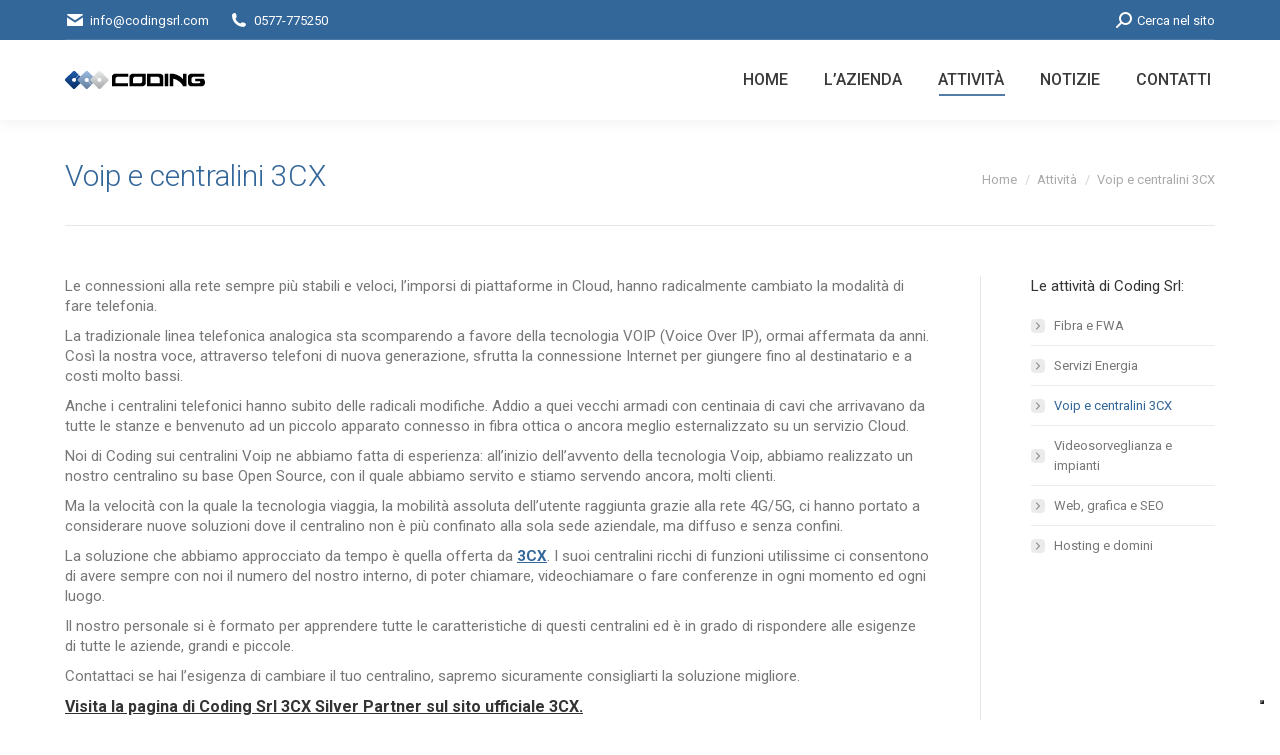

--- FILE ---
content_type: text/html; charset=UTF-8
request_url: https://www.codingsrl.com/attivita/voip-centralini3cx/
body_size: 16283
content:
<!DOCTYPE html>
<!--[if !(IE 6) | !(IE 7) | !(IE 8)  ]><!-->
<html dir="ltr" lang="it-IT" prefix="og: https://ogp.me/ns#" class="no-js">
<!--<![endif]-->
<head>
	<meta charset="UTF-8" />
				<meta name="viewport" content="width=device-width, initial-scale=1, maximum-scale=1, user-scalable=0"/>
			<meta name="theme-color" content="#336699"/>	<link rel="profile" href="https://gmpg.org/xfn/11" />
	<title>Voip e centralini 3CX - Coding SRL</title>

		<!-- All in One SEO 4.9.2 - aioseo.com -->
	<meta name="description" content="Telefonia voip e centralini voip 3cx, per connettere i telefoni dell&#039;azienda ed gli smartphone dei collaboratori fuori sede" />
	<meta name="robots" content="max-image-preview:large" />
	<link rel="canonical" href="https://www.codingsrl.com/attivita/voip-centralini3cx/" />
	<meta name="generator" content="All in One SEO (AIOSEO) 4.9.2" />
		<meta property="og:locale" content="it_IT" />
		<meta property="og:site_name" content="Coding SRL - Information and Communication Technology" />
		<meta property="og:type" content="article" />
		<meta property="og:title" content="Voip e centralini 3CX - Coding SRL" />
		<meta property="og:description" content="Telefonia voip e centralini voip 3cx, per connettere i telefoni dell&#039;azienda ed gli smartphone dei collaboratori fuori sede" />
		<meta property="og:url" content="https://www.codingsrl.com/attivita/voip-centralini3cx/" />
		<meta property="article:published_time" content="2015-06-10T10:16:05+00:00" />
		<meta property="article:modified_time" content="2024-09-16T16:31:29+00:00" />
		<meta name="twitter:card" content="summary_large_image" />
		<meta name="twitter:title" content="Voip e centralini 3CX - Coding SRL" />
		<meta name="twitter:description" content="Telefonia voip e centralini voip 3cx, per connettere i telefoni dell&#039;azienda ed gli smartphone dei collaboratori fuori sede" />
		<script type="application/ld+json" class="aioseo-schema">
			{"@context":"https:\/\/schema.org","@graph":[{"@type":"BreadcrumbList","@id":"https:\/\/www.codingsrl.com\/attivita\/voip-centralini3cx\/#breadcrumblist","itemListElement":[{"@type":"ListItem","@id":"https:\/\/www.codingsrl.com#listItem","position":1,"name":"Home","item":"https:\/\/www.codingsrl.com","nextItem":{"@type":"ListItem","@id":"https:\/\/www.codingsrl.com\/attivita\/#listItem","name":"Attivit\u00e0"}},{"@type":"ListItem","@id":"https:\/\/www.codingsrl.com\/attivita\/#listItem","position":2,"name":"Attivit\u00e0","item":"https:\/\/www.codingsrl.com\/attivita\/","nextItem":{"@type":"ListItem","@id":"https:\/\/www.codingsrl.com\/attivita\/voip-centralini3cx\/#listItem","name":"Voip e centralini 3CX"},"previousItem":{"@type":"ListItem","@id":"https:\/\/www.codingsrl.com#listItem","name":"Home"}},{"@type":"ListItem","@id":"https:\/\/www.codingsrl.com\/attivita\/voip-centralini3cx\/#listItem","position":3,"name":"Voip e centralini 3CX","previousItem":{"@type":"ListItem","@id":"https:\/\/www.codingsrl.com\/attivita\/#listItem","name":"Attivit\u00e0"}}]},{"@type":"Organization","@id":"https:\/\/www.codingsrl.com\/#organization","name":"Coding SRL","description":"Information and Communication Technology","url":"https:\/\/www.codingsrl.com\/"},{"@type":"WebPage","@id":"https:\/\/www.codingsrl.com\/attivita\/voip-centralini3cx\/#webpage","url":"https:\/\/www.codingsrl.com\/attivita\/voip-centralini3cx\/","name":"Voip e centralini 3CX - Coding SRL","description":"Telefonia voip e centralini voip 3cx, per connettere i telefoni dell'azienda ed gli smartphone dei collaboratori fuori sede","inLanguage":"it-IT","isPartOf":{"@id":"https:\/\/www.codingsrl.com\/#website"},"breadcrumb":{"@id":"https:\/\/www.codingsrl.com\/attivita\/voip-centralini3cx\/#breadcrumblist"},"datePublished":"2015-06-10T12:16:05+02:00","dateModified":"2024-09-16T18:31:29+02:00"},{"@type":"WebSite","@id":"https:\/\/www.codingsrl.com\/#website","url":"https:\/\/www.codingsrl.com\/","name":"Coding SRL","description":"Information and Communication Technology","inLanguage":"it-IT","publisher":{"@id":"https:\/\/www.codingsrl.com\/#organization"}}]}
		</script>
		<!-- All in One SEO -->

<link rel='dns-prefetch' href='//cdn.iubenda.com' />
<link rel='dns-prefetch' href='//fonts.googleapis.com' />
<link rel="alternate" title="oEmbed (JSON)" type="application/json+oembed" href="https://www.codingsrl.com/wp-json/oembed/1.0/embed?url=https%3A%2F%2Fwww.codingsrl.com%2Fattivita%2Fvoip-centralini3cx%2F" />
<link rel="alternate" title="oEmbed (XML)" type="text/xml+oembed" href="https://www.codingsrl.com/wp-json/oembed/1.0/embed?url=https%3A%2F%2Fwww.codingsrl.com%2Fattivita%2Fvoip-centralini3cx%2F&#038;format=xml" />
<style id='wp-img-auto-sizes-contain-inline-css'>
img:is([sizes=auto i],[sizes^="auto," i]){contain-intrinsic-size:3000px 1500px}
/*# sourceURL=wp-img-auto-sizes-contain-inline-css */
</style>
<style id='wp-emoji-styles-inline-css'>

	img.wp-smiley, img.emoji {
		display: inline !important;
		border: none !important;
		box-shadow: none !important;
		height: 1em !important;
		width: 1em !important;
		margin: 0 0.07em !important;
		vertical-align: -0.1em !important;
		background: none !important;
		padding: 0 !important;
	}
/*# sourceURL=wp-emoji-styles-inline-css */
</style>
<link rel='stylesheet' id='wp-block-library-css' href='https://www.codingsrl.com/wp-includes/css/dist/block-library/style.min.css?ver=6.9' media='all' />
<style id='global-styles-inline-css'>
:root{--wp--preset--aspect-ratio--square: 1;--wp--preset--aspect-ratio--4-3: 4/3;--wp--preset--aspect-ratio--3-4: 3/4;--wp--preset--aspect-ratio--3-2: 3/2;--wp--preset--aspect-ratio--2-3: 2/3;--wp--preset--aspect-ratio--16-9: 16/9;--wp--preset--aspect-ratio--9-16: 9/16;--wp--preset--color--black: #000000;--wp--preset--color--cyan-bluish-gray: #abb8c3;--wp--preset--color--white: #FFF;--wp--preset--color--pale-pink: #f78da7;--wp--preset--color--vivid-red: #cf2e2e;--wp--preset--color--luminous-vivid-orange: #ff6900;--wp--preset--color--luminous-vivid-amber: #fcb900;--wp--preset--color--light-green-cyan: #7bdcb5;--wp--preset--color--vivid-green-cyan: #00d084;--wp--preset--color--pale-cyan-blue: #8ed1fc;--wp--preset--color--vivid-cyan-blue: #0693e3;--wp--preset--color--vivid-purple: #9b51e0;--wp--preset--color--accent: #336699;--wp--preset--color--dark-gray: #111;--wp--preset--color--light-gray: #767676;--wp--preset--gradient--vivid-cyan-blue-to-vivid-purple: linear-gradient(135deg,rgb(6,147,227) 0%,rgb(155,81,224) 100%);--wp--preset--gradient--light-green-cyan-to-vivid-green-cyan: linear-gradient(135deg,rgb(122,220,180) 0%,rgb(0,208,130) 100%);--wp--preset--gradient--luminous-vivid-amber-to-luminous-vivid-orange: linear-gradient(135deg,rgb(252,185,0) 0%,rgb(255,105,0) 100%);--wp--preset--gradient--luminous-vivid-orange-to-vivid-red: linear-gradient(135deg,rgb(255,105,0) 0%,rgb(207,46,46) 100%);--wp--preset--gradient--very-light-gray-to-cyan-bluish-gray: linear-gradient(135deg,rgb(238,238,238) 0%,rgb(169,184,195) 100%);--wp--preset--gradient--cool-to-warm-spectrum: linear-gradient(135deg,rgb(74,234,220) 0%,rgb(151,120,209) 20%,rgb(207,42,186) 40%,rgb(238,44,130) 60%,rgb(251,105,98) 80%,rgb(254,248,76) 100%);--wp--preset--gradient--blush-light-purple: linear-gradient(135deg,rgb(255,206,236) 0%,rgb(152,150,240) 100%);--wp--preset--gradient--blush-bordeaux: linear-gradient(135deg,rgb(254,205,165) 0%,rgb(254,45,45) 50%,rgb(107,0,62) 100%);--wp--preset--gradient--luminous-dusk: linear-gradient(135deg,rgb(255,203,112) 0%,rgb(199,81,192) 50%,rgb(65,88,208) 100%);--wp--preset--gradient--pale-ocean: linear-gradient(135deg,rgb(255,245,203) 0%,rgb(182,227,212) 50%,rgb(51,167,181) 100%);--wp--preset--gradient--electric-grass: linear-gradient(135deg,rgb(202,248,128) 0%,rgb(113,206,126) 100%);--wp--preset--gradient--midnight: linear-gradient(135deg,rgb(2,3,129) 0%,rgb(40,116,252) 100%);--wp--preset--font-size--small: 13px;--wp--preset--font-size--medium: 20px;--wp--preset--font-size--large: 36px;--wp--preset--font-size--x-large: 42px;--wp--preset--spacing--20: 0.44rem;--wp--preset--spacing--30: 0.67rem;--wp--preset--spacing--40: 1rem;--wp--preset--spacing--50: 1.5rem;--wp--preset--spacing--60: 2.25rem;--wp--preset--spacing--70: 3.38rem;--wp--preset--spacing--80: 5.06rem;--wp--preset--shadow--natural: 6px 6px 9px rgba(0, 0, 0, 0.2);--wp--preset--shadow--deep: 12px 12px 50px rgba(0, 0, 0, 0.4);--wp--preset--shadow--sharp: 6px 6px 0px rgba(0, 0, 0, 0.2);--wp--preset--shadow--outlined: 6px 6px 0px -3px rgb(255, 255, 255), 6px 6px rgb(0, 0, 0);--wp--preset--shadow--crisp: 6px 6px 0px rgb(0, 0, 0);}:where(.is-layout-flex){gap: 0.5em;}:where(.is-layout-grid){gap: 0.5em;}body .is-layout-flex{display: flex;}.is-layout-flex{flex-wrap: wrap;align-items: center;}.is-layout-flex > :is(*, div){margin: 0;}body .is-layout-grid{display: grid;}.is-layout-grid > :is(*, div){margin: 0;}:where(.wp-block-columns.is-layout-flex){gap: 2em;}:where(.wp-block-columns.is-layout-grid){gap: 2em;}:where(.wp-block-post-template.is-layout-flex){gap: 1.25em;}:where(.wp-block-post-template.is-layout-grid){gap: 1.25em;}.has-black-color{color: var(--wp--preset--color--black) !important;}.has-cyan-bluish-gray-color{color: var(--wp--preset--color--cyan-bluish-gray) !important;}.has-white-color{color: var(--wp--preset--color--white) !important;}.has-pale-pink-color{color: var(--wp--preset--color--pale-pink) !important;}.has-vivid-red-color{color: var(--wp--preset--color--vivid-red) !important;}.has-luminous-vivid-orange-color{color: var(--wp--preset--color--luminous-vivid-orange) !important;}.has-luminous-vivid-amber-color{color: var(--wp--preset--color--luminous-vivid-amber) !important;}.has-light-green-cyan-color{color: var(--wp--preset--color--light-green-cyan) !important;}.has-vivid-green-cyan-color{color: var(--wp--preset--color--vivid-green-cyan) !important;}.has-pale-cyan-blue-color{color: var(--wp--preset--color--pale-cyan-blue) !important;}.has-vivid-cyan-blue-color{color: var(--wp--preset--color--vivid-cyan-blue) !important;}.has-vivid-purple-color{color: var(--wp--preset--color--vivid-purple) !important;}.has-black-background-color{background-color: var(--wp--preset--color--black) !important;}.has-cyan-bluish-gray-background-color{background-color: var(--wp--preset--color--cyan-bluish-gray) !important;}.has-white-background-color{background-color: var(--wp--preset--color--white) !important;}.has-pale-pink-background-color{background-color: var(--wp--preset--color--pale-pink) !important;}.has-vivid-red-background-color{background-color: var(--wp--preset--color--vivid-red) !important;}.has-luminous-vivid-orange-background-color{background-color: var(--wp--preset--color--luminous-vivid-orange) !important;}.has-luminous-vivid-amber-background-color{background-color: var(--wp--preset--color--luminous-vivid-amber) !important;}.has-light-green-cyan-background-color{background-color: var(--wp--preset--color--light-green-cyan) !important;}.has-vivid-green-cyan-background-color{background-color: var(--wp--preset--color--vivid-green-cyan) !important;}.has-pale-cyan-blue-background-color{background-color: var(--wp--preset--color--pale-cyan-blue) !important;}.has-vivid-cyan-blue-background-color{background-color: var(--wp--preset--color--vivid-cyan-blue) !important;}.has-vivid-purple-background-color{background-color: var(--wp--preset--color--vivid-purple) !important;}.has-black-border-color{border-color: var(--wp--preset--color--black) !important;}.has-cyan-bluish-gray-border-color{border-color: var(--wp--preset--color--cyan-bluish-gray) !important;}.has-white-border-color{border-color: var(--wp--preset--color--white) !important;}.has-pale-pink-border-color{border-color: var(--wp--preset--color--pale-pink) !important;}.has-vivid-red-border-color{border-color: var(--wp--preset--color--vivid-red) !important;}.has-luminous-vivid-orange-border-color{border-color: var(--wp--preset--color--luminous-vivid-orange) !important;}.has-luminous-vivid-amber-border-color{border-color: var(--wp--preset--color--luminous-vivid-amber) !important;}.has-light-green-cyan-border-color{border-color: var(--wp--preset--color--light-green-cyan) !important;}.has-vivid-green-cyan-border-color{border-color: var(--wp--preset--color--vivid-green-cyan) !important;}.has-pale-cyan-blue-border-color{border-color: var(--wp--preset--color--pale-cyan-blue) !important;}.has-vivid-cyan-blue-border-color{border-color: var(--wp--preset--color--vivid-cyan-blue) !important;}.has-vivid-purple-border-color{border-color: var(--wp--preset--color--vivid-purple) !important;}.has-vivid-cyan-blue-to-vivid-purple-gradient-background{background: var(--wp--preset--gradient--vivid-cyan-blue-to-vivid-purple) !important;}.has-light-green-cyan-to-vivid-green-cyan-gradient-background{background: var(--wp--preset--gradient--light-green-cyan-to-vivid-green-cyan) !important;}.has-luminous-vivid-amber-to-luminous-vivid-orange-gradient-background{background: var(--wp--preset--gradient--luminous-vivid-amber-to-luminous-vivid-orange) !important;}.has-luminous-vivid-orange-to-vivid-red-gradient-background{background: var(--wp--preset--gradient--luminous-vivid-orange-to-vivid-red) !important;}.has-very-light-gray-to-cyan-bluish-gray-gradient-background{background: var(--wp--preset--gradient--very-light-gray-to-cyan-bluish-gray) !important;}.has-cool-to-warm-spectrum-gradient-background{background: var(--wp--preset--gradient--cool-to-warm-spectrum) !important;}.has-blush-light-purple-gradient-background{background: var(--wp--preset--gradient--blush-light-purple) !important;}.has-blush-bordeaux-gradient-background{background: var(--wp--preset--gradient--blush-bordeaux) !important;}.has-luminous-dusk-gradient-background{background: var(--wp--preset--gradient--luminous-dusk) !important;}.has-pale-ocean-gradient-background{background: var(--wp--preset--gradient--pale-ocean) !important;}.has-electric-grass-gradient-background{background: var(--wp--preset--gradient--electric-grass) !important;}.has-midnight-gradient-background{background: var(--wp--preset--gradient--midnight) !important;}.has-small-font-size{font-size: var(--wp--preset--font-size--small) !important;}.has-medium-font-size{font-size: var(--wp--preset--font-size--medium) !important;}.has-large-font-size{font-size: var(--wp--preset--font-size--large) !important;}.has-x-large-font-size{font-size: var(--wp--preset--font-size--x-large) !important;}
/*# sourceURL=global-styles-inline-css */
</style>

<style id='classic-theme-styles-inline-css'>
/*! This file is auto-generated */
.wp-block-button__link{color:#fff;background-color:#32373c;border-radius:9999px;box-shadow:none;text-decoration:none;padding:calc(.667em + 2px) calc(1.333em + 2px);font-size:1.125em}.wp-block-file__button{background:#32373c;color:#fff;text-decoration:none}
/*# sourceURL=/wp-includes/css/classic-themes.min.css */
</style>
<link rel='stylesheet' id='contact-form-7-css' href='https://www.codingsrl.com/wp-content/plugins/contact-form-7/includes/css/styles.css?ver=6.1.4' media='all' />
<link rel='stylesheet' id='the7-font-css' href='https://www.codingsrl.com/wp-content/themes/dt-the7/fonts/icomoon-the7-font/icomoon-the7-font.min.css?ver=14.0.1.1' media='all' />
<link rel='stylesheet' id='the7-awesome-fonts-css' href='https://www.codingsrl.com/wp-content/themes/dt-the7/fonts/FontAwesome/css/all.min.css?ver=14.0.1.1' media='all' />
<link rel='stylesheet' id='the7-awesome-fonts-back-css' href='https://www.codingsrl.com/wp-content/themes/dt-the7/fonts/FontAwesome/back-compat.min.css?ver=14.0.1.1' media='all' />
<link rel='stylesheet' id='the7-Defaults-css' href='https://www.codingsrl.com/wp-content/uploads/smile_fonts/Defaults/Defaults.css?ver=6.9' media='all' />
<link rel='stylesheet' id='the7-fontello-css' href='https://www.codingsrl.com/wp-content/themes/dt-the7/fonts/fontello/css/fontello.min.css?ver=14.0.1.1' media='all' />
<link rel='stylesheet' id='better-block-editor__bundle__view-style-css' href='https://www.codingsrl.com/wp-content/plugins/better-block-editor/dist/bundle/view.css?ver=56ef419e391b884d1d4f' media='all' />
<link rel='stylesheet' id='bbe-pro-kit__bundle__view-style-css' href='https://www.codingsrl.com/wp-content/plugins/better-block-editor-pro-kit/dist/bundle/view.css?ver=77e30c3a60b5384d136b' media='all' />
<link rel='stylesheet' id='bbe-pro-kit__simple-scroller__index-style-css' href='https://www.codingsrl.com/wp-content/plugins/better-block-editor-pro-kit/dist/libs/multipurpose-scroller/index.css?ver=925061cee82262a1d6ae' media='all' />
<link rel='stylesheet' id='js_composer_front-css' href='https://www.codingsrl.com/wp-content/plugins/js_composer/assets/css/js_composer.min.css?ver=8.7.2' media='all' />
<link rel='stylesheet' id='theme-lenis-style-css' href='https://www.codingsrl.com/wp-content/plugins/smooth-scrolling-with-lenis/style.css?ver=1.3.11' media='all' />
<link rel='stylesheet' id='dt-web-fonts-css' href='https://fonts.googleapis.com/css?family=Roboto:300,400,500,600,700%7CRoboto+Condensed:400,600,700' media='all' />
<link rel='stylesheet' id='dt-main-css' href='https://www.codingsrl.com/wp-content/themes/dt-the7/css/main.min.css?ver=14.0.1.1' media='all' />
<style id='dt-main-inline-css'>
body #load {
  display: block;
  height: 100%;
  overflow: hidden;
  position: fixed;
  width: 100%;
  z-index: 9901;
  opacity: 1;
  visibility: visible;
  transition: all .35s ease-out;
}
.load-wrap {
  width: 100%;
  height: 100%;
  background-position: center center;
  background-repeat: no-repeat;
  text-align: center;
  display: -ms-flexbox;
  display: -ms-flex;
  display: flex;
  -ms-align-items: center;
  -ms-flex-align: center;
  align-items: center;
  -ms-flex-flow: column wrap;
  flex-flow: column wrap;
  -ms-flex-pack: center;
  -ms-justify-content: center;
  justify-content: center;
}
.load-wrap > svg {
  position: absolute;
  top: 50%;
  left: 50%;
  transform: translate(-50%,-50%);
}
#load {
  background: var(--the7-elementor-beautiful-loading-bg,#336699);
  --the7-beautiful-spinner-color2: var(--the7-beautiful-spinner-color,#ffffff);
}

/*# sourceURL=dt-main-inline-css */
</style>
<link rel='stylesheet' id='the7-custom-scrollbar-css' href='https://www.codingsrl.com/wp-content/themes/dt-the7/lib/custom-scrollbar/custom-scrollbar.min.css?ver=14.0.1.1' media='all' />
<link rel='stylesheet' id='the7-wpbakery-css' href='https://www.codingsrl.com/wp-content/themes/dt-the7/css/wpbakery.min.css?ver=14.0.1.1' media='all' />
<link rel='stylesheet' id='the7-core-css' href='https://www.codingsrl.com/wp-content/plugins/dt-the7-core/assets/css/post-type.min.css?ver=2.7.12' media='all' />
<link rel='stylesheet' id='the7-css-vars-css' href='https://www.codingsrl.com/wp-content/uploads/the7-css/css-vars.css?ver=7c0d1899a182' media='all' />
<link rel='stylesheet' id='dt-custom-css' href='https://www.codingsrl.com/wp-content/uploads/the7-css/custom.css?ver=7c0d1899a182' media='all' />
<link rel='stylesheet' id='dt-media-css' href='https://www.codingsrl.com/wp-content/uploads/the7-css/media.css?ver=7c0d1899a182' media='all' />
<link rel='stylesheet' id='the7-mega-menu-css' href='https://www.codingsrl.com/wp-content/uploads/the7-css/mega-menu.css?ver=7c0d1899a182' media='all' />
<link rel='stylesheet' id='the7-elements-albums-portfolio-css' href='https://www.codingsrl.com/wp-content/uploads/the7-css/the7-elements-albums-portfolio.css?ver=7c0d1899a182' media='all' />
<link rel='stylesheet' id='the7-elements-css' href='https://www.codingsrl.com/wp-content/uploads/the7-css/post-type-dynamic.css?ver=7c0d1899a182' media='all' />
<link rel='stylesheet' id='style-css' href='https://www.codingsrl.com/wp-content/themes/dt-the7/style.css?ver=14.0.1.1' media='all' />
<link rel='stylesheet' id='ultimate-vc-addons-style-min-css' href='https://www.codingsrl.com/wp-content/plugins/Ultimate_VC_Addons/assets/min-css/ultimate.min.css?ver=3.21.2' media='all' />
<script src="https://www.codingsrl.com/wp-includes/js/jquery/jquery.min.js?ver=3.7.1" id="jquery-core-js"></script>
<script src="https://www.codingsrl.com/wp-includes/js/jquery/jquery-migrate.min.js?ver=3.4.1" id="jquery-migrate-js"></script>

<script  type="text/javascript" class=" _iub_cs_skip" id="iubenda-head-inline-scripts-0">
var _iub = _iub || [];
_iub.csConfiguration = {"invalidateConsentWithoutLog":true,"reloadOnConsent":true,"askConsentAtCookiePolicyUpdate":true,"consentOnContinuedBrowsing":false,"perPurposeConsent":true,"whitelabel":false,"lang":"it","siteId":1271023,"floatingPreferencesButtonDisplay":"bottom-right","cookiePolicyId":73156400,"cookiePolicyUrl":"http://www.codingsrl.com/cookie-policy", "banner":{ "acceptButtonDisplay":true,"customizeButtonDisplay":true,"acceptButtonCaptionColor":"white","customizeButtonColor":"#DADADA","customizeButtonCaptionColor":"#4D4D4D","rejectButtonColor":"#CCCCCC","rejectButtonCaptionColor":"black","listPurposes":true,"explicitWithdrawal":true,"position":"float-top-center","textColor":"black","backgroundColor":"white","rejectButtonDisplay":true }};

//# sourceURL=iubenda-head-inline-scripts-0
</script>
<script  type="text/javascript" charset="UTF-8" async="" class=" _iub_cs_skip" src="//cdn.iubenda.com/cs/iubenda_cs.js?ver=3.12.5" id="iubenda-head-scripts-0-js"></script>
<script  type="text/javascript" charset="UTF-8" async="" class=" _iub_cs_skip" src="//cdn.iubenda.com/cs/iubenda_cs.js?ver=3.12.5" id="iubenda-head-scripts-1-js"></script>
<script src="https://www.codingsrl.com/wp-content/plugins/better-block-editor/dist/bundle/view.js?ver=56ef419e391b884d1d4f" id="better-block-editor__bundle__view-script-js" defer data-wp-strategy="defer"></script>
<script src="https://www.codingsrl.com/wp-includes/js/dist/dom-ready.min.js?ver=f77871ff7694fffea381" id="wp-dom-ready-js"></script>
<script src="https://www.codingsrl.com/wp-content/plugins/smooth-scrolling-with-lenis/js/vendor/lenis.min.js?ver=1.3.11" id="theme-lenis-js"></script>
<script id="dt-above-fold-js-extra">
var dtLocal = {"themeUrl":"https://www.codingsrl.com/wp-content/themes/dt-the7","passText":"Per visualizzare questo post protetto, inserisci la password qui sotto:","moreButtonText":{"loading":"Caricamento...","loadMore":"Carica ancora"},"postID":"22340","ajaxurl":"https://www.codingsrl.com/wp-admin/admin-ajax.php","REST":{"baseUrl":"https://www.codingsrl.com/wp-json/the7/v1","endpoints":{"sendMail":"/send-mail"}},"contactMessages":{"required":"One or more fields have an error. Please check and try again.","terms":"Accetta la privacy policy.","fillTheCaptchaError":"Riempi il captcha."},"captchaSiteKey":"","ajaxNonce":"9d4da4694c","pageData":{"type":"page","template":"page","layout":null},"themeSettings":{"smoothScroll":"off","lazyLoading":false,"desktopHeader":{"height":80},"ToggleCaptionEnabled":"disabled","ToggleCaption":"Navigazione","floatingHeader":{"showAfter":150,"showMenu":true,"height":70,"logo":{"showLogo":true,"html":"\u003Cimg class=\" preload-me\" src=\"https://www.codingsrl.com/wp-content/uploads/2015/07/logo_coding_nero_small.png\" srcset=\"https://www.codingsrl.com/wp-content/uploads/2015/07/logo_coding_nero_small.png 140w, https://www.codingsrl.com/wp-content/uploads/2015/07/logo_coding_nero_small_retina.png 280w\" width=\"140\" height=\"18\"   sizes=\"140px\" alt=\"Coding SRL\" /\u003E","url":"https://www.codingsrl.com/"}},"topLine":{"floatingTopLine":{"logo":{"showLogo":false,"html":""}}},"mobileHeader":{"firstSwitchPoint":970,"secondSwitchPoint":600,"firstSwitchPointHeight":60,"secondSwitchPointHeight":60,"mobileToggleCaptionEnabled":"disabled","mobileToggleCaption":"Menu"},"stickyMobileHeaderFirstSwitch":{"logo":{"html":"\u003Cimg class=\" preload-me\" src=\"https://www.codingsrl.com/wp-content/uploads/2015/07/logo_coding_nero_small.png\" srcset=\"https://www.codingsrl.com/wp-content/uploads/2015/07/logo_coding_nero_small.png 140w, https://www.codingsrl.com/wp-content/uploads/2015/07/logo_coding_nero_small_retina.png 280w\" width=\"140\" height=\"18\"   sizes=\"140px\" alt=\"Coding SRL\" /\u003E"}},"stickyMobileHeaderSecondSwitch":{"logo":{"html":"\u003Cimg class=\" preload-me\" src=\"https://www.codingsrl.com/wp-content/uploads/2015/07/logo_coding_nero_small.png\" srcset=\"https://www.codingsrl.com/wp-content/uploads/2015/07/logo_coding_nero_small.png 140w, https://www.codingsrl.com/wp-content/uploads/2015/07/logo_coding_nero_small_retina.png 280w\" width=\"140\" height=\"18\"   sizes=\"140px\" alt=\"Coding SRL\" /\u003E"}},"sidebar":{"switchPoint":992},"boxedWidth":"1280px"},"VCMobileScreenWidth":"768"};
var dtShare = {"shareButtonText":{"facebook":"Condividi su Facebook","twitter":"Share on X","pinterest":"Pin it","linkedin":"Condividi su Linkedin","whatsapp":"Condividi su Whatsapp"},"overlayOpacity":"85"};
//# sourceURL=dt-above-fold-js-extra
</script>
<script src="https://www.codingsrl.com/wp-content/themes/dt-the7/js/above-the-fold.min.js?ver=14.0.1.1" id="dt-above-fold-js"></script>
<script src="https://www.codingsrl.com/wp-includes/js/jquery/ui/core.min.js?ver=1.13.3" id="jquery-ui-core-js"></script>
<script src="https://www.codingsrl.com/wp-content/plugins/Ultimate_VC_Addons/assets/min-js/ultimate.min.js?ver=3.21.2" id="ultimate-vc-addons-script-js"></script>
<script src="https://www.codingsrl.com/wp-content/plugins/Ultimate_VC_Addons/assets/min-js/ultimate_bg.min.js?ver=3.21.2" id="ultimate-vc-addons-row-bg-js"></script>
<script></script><link rel="https://api.w.org/" href="https://www.codingsrl.com/wp-json/" /><link rel="alternate" title="JSON" type="application/json" href="https://www.codingsrl.com/wp-json/wp/v2/pages/22340" /><link rel="EditURI" type="application/rsd+xml" title="RSD" href="https://www.codingsrl.com/xmlrpc.php?rsd" />

<link rel='shortlink' href='https://www.codingsrl.com/?p=22340' />
	<script type="text/javascript" src="http://maps.google.com/maps/api/js?sensor=false"></script>
	<style type="text/css">
        .entry-content img {max-width: 100000%; /* override */}
    </style> 
	<meta name="generator" content="Powered by WPBakery Page Builder - drag and drop page builder for WordPress."/>
<script type="text/javascript" id="the7-loader-script">
document.addEventListener("DOMContentLoaded", function(event) {
	var load = document.getElementById("load");
	if(!load.classList.contains('loader-removed')){
		var removeLoading = setTimeout(function() {
			load.className += " loader-removed";
		}, 300);
	}
});
</script>
		<link rel="icon" href="https://www.codingsrl.com/wp-content/uploads/2015/07/favicon.png" type="image/png" sizes="16x16"/><link rel="icon" href="https://www.codingsrl.com/wp-content/uploads/2015/07/favicon_retina.png" type="image/png" sizes="32x32"/><noscript><style> .wpb_animate_when_almost_visible { opacity: 1; }</style></noscript><script>
  (function(i,s,o,g,r,a,m){i['GoogleAnalyticsObject']=r;i[r]=i[r]||function(){
  (i[r].q=i[r].q||[]).push(arguments)},i[r].l=1*new Date();a=s.createElement(o),
  m=s.getElementsByTagName(o)[0];a.async=1;a.src=g;m.parentNode.insertBefore(a,m)
  })(window,document,'script','//www.google-analytics.com/analytics.js','ga');

  ga('create', 'UA-28946327-2', 'auto');
  ga('send', 'pageview');

</script><style id='the7-custom-inline-css' type='text/css'>
/* scroll to top */
.scroll-top.on {
    right: 60px;
}
/* pulsanti */
a.dt-btn {
margin-right:5px !important;
}
a.dt-btn:hover {
background:#1f1f1f !important;
}
/* fix bug sidebar mobile */
@media screen and (max-width: 992px) {
.mobile-hide-sidebar .sidebar {
display: block !important;
}
}
</style>
<link rel='stylesheet' id='the7-stripes-css' href='https://www.codingsrl.com/wp-content/uploads/the7-css/legacy/stripes.css?ver=7c0d1899a182' media='all' />
</head>
<body id="the7-body" class="wp-singular page-template-default page page-id-22340 page-child parent-pageid-22180 wp-embed-responsive wp-theme-dt-the7 the7-core-ver-2.7.12 dt-responsive-on right-mobile-menu-close-icon ouside-menu-close-icon mobile-hamburger-close-bg-enable mobile-hamburger-close-bg-hover-enable  fade-medium-mobile-menu-close-icon fade-medium-menu-close-icon srcset-enabled btn-flat custom-btn-color custom-btn-hover-color phantom-slide phantom-shadow-decoration phantom-custom-logo-on floating-mobile-menu-icon mobile-hide-sidebar top-header first-switch-logo-left first-switch-menu-right second-switch-logo-left second-switch-menu-right right-mobile-menu layzr-loading-on popup-message-style the7-ver-14.0.1.1 dt-fa-compatibility wpb-js-composer js-comp-ver-8.7.2 vc_responsive">
<!-- The7 14.0.1.1 -->
<div id="load" class="spinner-loader">
	<div class="load-wrap"><style type="text/css">
    [class*="the7-spinner-animate-"]{
        animation: spinner-animation 1s cubic-bezier(1,1,1,1) infinite;
        x:46.5px;
        y:40px;
        width:7px;
        height:20px;
        fill:var(--the7-beautiful-spinner-color2);
        opacity: 0.2;
    }
    .the7-spinner-animate-2{
        animation-delay: 0.083s;
    }
    .the7-spinner-animate-3{
        animation-delay: 0.166s;
    }
    .the7-spinner-animate-4{
         animation-delay: 0.25s;
    }
    .the7-spinner-animate-5{
         animation-delay: 0.33s;
    }
    .the7-spinner-animate-6{
         animation-delay: 0.416s;
    }
    .the7-spinner-animate-7{
         animation-delay: 0.5s;
    }
    .the7-spinner-animate-8{
         animation-delay: 0.58s;
    }
    .the7-spinner-animate-9{
         animation-delay: 0.666s;
    }
    .the7-spinner-animate-10{
         animation-delay: 0.75s;
    }
    .the7-spinner-animate-11{
        animation-delay: 0.83s;
    }
    .the7-spinner-animate-12{
        animation-delay: 0.916s;
    }
    @keyframes spinner-animation{
        from {
            opacity: 1;
        }
        to{
            opacity: 0;
        }
    }
</style>
<svg width="75px" height="75px" xmlns="http://www.w3.org/2000/svg" viewBox="0 0 100 100" preserveAspectRatio="xMidYMid">
	<rect class="the7-spinner-animate-1" rx="5" ry="5" transform="rotate(0 50 50) translate(0 -30)"></rect>
	<rect class="the7-spinner-animate-2" rx="5" ry="5" transform="rotate(30 50 50) translate(0 -30)"></rect>
	<rect class="the7-spinner-animate-3" rx="5" ry="5" transform="rotate(60 50 50) translate(0 -30)"></rect>
	<rect class="the7-spinner-animate-4" rx="5" ry="5" transform="rotate(90 50 50) translate(0 -30)"></rect>
	<rect class="the7-spinner-animate-5" rx="5" ry="5" transform="rotate(120 50 50) translate(0 -30)"></rect>
	<rect class="the7-spinner-animate-6" rx="5" ry="5" transform="rotate(150 50 50) translate(0 -30)"></rect>
	<rect class="the7-spinner-animate-7" rx="5" ry="5" transform="rotate(180 50 50) translate(0 -30)"></rect>
	<rect class="the7-spinner-animate-8" rx="5" ry="5" transform="rotate(210 50 50) translate(0 -30)"></rect>
	<rect class="the7-spinner-animate-9" rx="5" ry="5" transform="rotate(240 50 50) translate(0 -30)"></rect>
	<rect class="the7-spinner-animate-10" rx="5" ry="5" transform="rotate(270 50 50) translate(0 -30)"></rect>
	<rect class="the7-spinner-animate-11" rx="5" ry="5" transform="rotate(300 50 50) translate(0 -30)"></rect>
	<rect class="the7-spinner-animate-12" rx="5" ry="5" transform="rotate(330 50 50) translate(0 -30)"></rect>
</svg></div>
</div>
<div id="page" >
	<a class="skip-link screen-reader-text" href="#content">Vai ai contenuti</a>

<div class="masthead inline-header right widgets shadow-decoration shadow-mobile-header-decoration small-mobile-menu-icon dt-parent-menu-clickable show-sub-menu-on-hover show-device-logo show-mobile-logo" >

	<div class="top-bar line-content top-bar-line-hide">
	<div class="top-bar-bg" ></div>
	<div class="left-widgets mini-widgets"><a href="mailto:info@codingsrl.com" class="mini-contacts email show-on-desktop in-menu-first-switch in-menu-second-switch"><i class="fa-fw the7-mw-icon-mail-bold"></i>info@codingsrl.com</a><a href="tel:+390577775250" class="mini-contacts phone show-on-desktop in-menu-first-switch in-menu-second-switch"><i class="fa-fw the7-mw-icon-phone-bold"></i>0577-775250</a></div><div class="right-widgets mini-widgets"><div class="mini-search show-on-desktop near-logo-first-switch in-menu-second-switch popup-search custom-icon"><form class="searchform mini-widget-searchform" role="search" method="get" action="https://www.codingsrl.com/">

	<div class="screen-reader-text">Cerca:</div>

	
		<a href="" class="submit"><i class=" mw-icon the7-mw-icon-search-bold"></i><span>Cerca nel sito</span></a>
		<div class="popup-search-wrap">
			<input type="text" aria-label="Search" class="field searchform-s" name="s" value="" placeholder="Digita e invia …" title="Search form"/>
			<a href="" class="search-icon"  aria-label="Search"><i class="the7-mw-icon-search-bold" aria-hidden="true"></i></a>
		</div>

			<input type="submit" class="assistive-text searchsubmit" value="Vai!"/>
</form>
</div></div></div>

	<header class="header-bar" role="banner">

		<div class="branding">
	<div id="site-title" class="assistive-text">Coding SRL</div>
	<div id="site-description" class="assistive-text">Information and Communication Technology</div>
	<a class="" href="https://www.codingsrl.com/"><img class=" preload-me" src="https://www.codingsrl.com/wp-content/uploads/2015/07/logo_coding_nero_small.png" srcset="https://www.codingsrl.com/wp-content/uploads/2015/07/logo_coding_nero_small.png 140w, https://www.codingsrl.com/wp-content/uploads/2015/07/logo_coding_nero_small_retina.png 280w" width="140" height="18"   sizes="140px" alt="Coding SRL" /><img class="mobile-logo preload-me" src="https://www.codingsrl.com/wp-content/uploads/2015/07/logo_coding_nero_small.png" srcset="https://www.codingsrl.com/wp-content/uploads/2015/07/logo_coding_nero_small.png 140w, https://www.codingsrl.com/wp-content/uploads/2015/07/logo_coding_nero_small_retina.png 280w" width="140" height="18"   sizes="140px" alt="Coding SRL" /></a></div>

		<ul id="primary-menu" class="main-nav underline-decoration l-to-r-line outside-item-remove-margin"><li class="menu-item menu-item-type-custom menu-item-object-custom menu-item-home menu-item-22122 first depth-0"><a href='http://www.codingsrl.com/' data-level='1'><span class="menu-item-text"><span class="menu-text">Home</span></span></a></li> <li class="menu-item menu-item-type-post_type menu-item-object-page menu-item-22179 depth-0"><a href='https://www.codingsrl.com/azienda/' data-level='1'><span class="menu-item-text"><span class="menu-text">L&#8217;azienda</span></span></a></li> <li class="menu-item menu-item-type-post_type menu-item-object-page current-page-ancestor current-menu-ancestor current-menu-parent current-page-parent current_page_parent current_page_ancestor menu-item-has-children menu-item-22185 act has-children depth-0"><a href='https://www.codingsrl.com/attivita/' data-level='1' aria-haspopup='true' aria-expanded='false'><span class="menu-item-text"><span class="menu-text">Attività</span></span></a><ul class="sub-nav hover-style-bg level-arrows-on" role="group"><li class="menu-item menu-item-type-post_type menu-item-object-page menu-item-22337 first depth-1"><a href='https://www.codingsrl.com/attivita/fibra-fwa/' data-level='2'><span class="menu-item-text"><span class="menu-text">Fibra e FWA</span></span></a></li> <li class="menu-item menu-item-type-post_type menu-item-object-page menu-item-25077 depth-1"><a href='https://www.codingsrl.com/attivita/servizi-energia/' data-level='2'><span class="menu-item-text"><span class="menu-text">Servizi Energia</span></span></a></li> <li class="menu-item menu-item-type-post_type menu-item-object-page current-menu-item page_item page-item-22340 current_page_item menu-item-22361 act depth-1"><a href='https://www.codingsrl.com/attivita/voip-centralini3cx/' data-level='2'><span class="menu-item-text"><span class="menu-text">Voip e centralini 3CX</span></span></a></li> <li class="menu-item menu-item-type-post_type menu-item-object-page menu-item-22458 depth-1"><a href='https://www.codingsrl.com/attivita/videosorveglianza-impianti/' data-level='2'><span class="menu-item-text"><span class="menu-text">Videosorveglianza e impianti</span></span></a></li> <li class="menu-item menu-item-type-post_type menu-item-object-page menu-item-22380 depth-1"><a href='https://www.codingsrl.com/attivita/web-seo/' data-level='2'><span class="menu-item-text"><span class="menu-text">Web, grafica e SEO</span></span></a></li> <li class="menu-item menu-item-type-post_type menu-item-object-page menu-item-24628 depth-1"><a href='https://www.codingsrl.com/codingweb/' data-level='2'><span class="menu-item-text"><span class="menu-text">Hosting e domini</span></span></a></li> </ul></li> <li class="menu-item menu-item-type-post_type menu-item-object-page menu-item-23408 depth-0"><a href='https://www.codingsrl.com/notizie/' data-level='1'><span class="menu-item-text"><span class="menu-text">Notizie</span></span></a></li> <li class="menu-item menu-item-type-post_type menu-item-object-page menu-item-has-children menu-item-22457 last has-children depth-0"><a href='https://www.codingsrl.com/contatti/' data-level='1' aria-haspopup='true' aria-expanded='false'><span class="menu-item-text"><span class="menu-text">Contatti</span></span></a><ul class="sub-nav hover-style-bg level-arrows-on" role="group"><li class="menu-item menu-item-type-post_type menu-item-object-page menu-item-24724 first depth-1"><a href='https://www.codingsrl.com/lavora-con-noi/' data-level='2'><span class="menu-item-text"><span class="menu-text">Lavora con noi</span></span></a></li> </ul></li> </ul>
		
	</header>

</div>
<div role="navigation" aria-label="Menu principale" class="dt-mobile-header mobile-menu-show-divider">
	<div class="dt-close-mobile-menu-icon" aria-label="Close" role="button" tabindex="0"><div class="close-line-wrap"><span class="close-line"></span><span class="close-line"></span><span class="close-line"></span></div></div>	<ul id="mobile-menu" class="mobile-main-nav">
		<li class="menu-item menu-item-type-custom menu-item-object-custom menu-item-home menu-item-22122 first depth-0"><a href='http://www.codingsrl.com/' data-level='1'><span class="menu-item-text"><span class="menu-text">Home</span></span></a></li> <li class="menu-item menu-item-type-post_type menu-item-object-page menu-item-22179 depth-0"><a href='https://www.codingsrl.com/azienda/' data-level='1'><span class="menu-item-text"><span class="menu-text">L&#8217;azienda</span></span></a></li> <li class="menu-item menu-item-type-post_type menu-item-object-page current-page-ancestor current-menu-ancestor current-menu-parent current-page-parent current_page_parent current_page_ancestor menu-item-has-children menu-item-22185 act has-children depth-0"><a href='https://www.codingsrl.com/attivita/' data-level='1' aria-haspopup='true' aria-expanded='false'><span class="menu-item-text"><span class="menu-text">Attività</span></span></a><ul class="sub-nav hover-style-bg level-arrows-on" role="group"><li class="menu-item menu-item-type-post_type menu-item-object-page menu-item-22337 first depth-1"><a href='https://www.codingsrl.com/attivita/fibra-fwa/' data-level='2'><span class="menu-item-text"><span class="menu-text">Fibra e FWA</span></span></a></li> <li class="menu-item menu-item-type-post_type menu-item-object-page menu-item-25077 depth-1"><a href='https://www.codingsrl.com/attivita/servizi-energia/' data-level='2'><span class="menu-item-text"><span class="menu-text">Servizi Energia</span></span></a></li> <li class="menu-item menu-item-type-post_type menu-item-object-page current-menu-item page_item page-item-22340 current_page_item menu-item-22361 act depth-1"><a href='https://www.codingsrl.com/attivita/voip-centralini3cx/' data-level='2'><span class="menu-item-text"><span class="menu-text">Voip e centralini 3CX</span></span></a></li> <li class="menu-item menu-item-type-post_type menu-item-object-page menu-item-22458 depth-1"><a href='https://www.codingsrl.com/attivita/videosorveglianza-impianti/' data-level='2'><span class="menu-item-text"><span class="menu-text">Videosorveglianza e impianti</span></span></a></li> <li class="menu-item menu-item-type-post_type menu-item-object-page menu-item-22380 depth-1"><a href='https://www.codingsrl.com/attivita/web-seo/' data-level='2'><span class="menu-item-text"><span class="menu-text">Web, grafica e SEO</span></span></a></li> <li class="menu-item menu-item-type-post_type menu-item-object-page menu-item-24628 depth-1"><a href='https://www.codingsrl.com/codingweb/' data-level='2'><span class="menu-item-text"><span class="menu-text">Hosting e domini</span></span></a></li> </ul></li> <li class="menu-item menu-item-type-post_type menu-item-object-page menu-item-23408 depth-0"><a href='https://www.codingsrl.com/notizie/' data-level='1'><span class="menu-item-text"><span class="menu-text">Notizie</span></span></a></li> <li class="menu-item menu-item-type-post_type menu-item-object-page menu-item-has-children menu-item-22457 last has-children depth-0"><a href='https://www.codingsrl.com/contatti/' data-level='1' aria-haspopup='true' aria-expanded='false'><span class="menu-item-text"><span class="menu-text">Contatti</span></span></a><ul class="sub-nav hover-style-bg level-arrows-on" role="group"><li class="menu-item menu-item-type-post_type menu-item-object-page menu-item-24724 first depth-1"><a href='https://www.codingsrl.com/lavora-con-noi/' data-level='2'><span class="menu-item-text"><span class="menu-text">Lavora con noi</span></span></a></li> </ul></li> 	</ul>
	<div class='mobile-mini-widgets-in-menu'></div>
</div>

		<div class="page-title title-left breadcrumbs-mobile-off page-title-responsive-enabled">
			<div class="wf-wrap">

				<div class="page-title-head hgroup"><h1 >Voip e centralini 3CX</h1></div><div class="page-title-breadcrumbs"><div class="assistive-text">Tu sei qui:</div><ol class="breadcrumbs text-small" itemscope itemtype="https://schema.org/BreadcrumbList"><li itemprop="itemListElement" itemscope itemtype="https://schema.org/ListItem"><a itemprop="item" href="https://www.codingsrl.com/" title="Home"><span itemprop="name">Home</span></a><meta itemprop="position" content="1" /></li><li itemprop="itemListElement" itemscope itemtype="https://schema.org/ListItem"><a itemprop="item" href="https://www.codingsrl.com/attivita/" title="Attività"><span itemprop="name">Attività</span></a><meta itemprop="position" content="2" /></li><li class="current" itemprop="itemListElement" itemscope itemtype="https://schema.org/ListItem"><span itemprop="name">Voip e centralini 3CX</span><meta itemprop="position" content="3" /></li></ol></div>			</div>
		</div>

		

<div id="main" class="sidebar-right sidebar-divider-vertical">

	
	<div class="main-gradient"></div>
	<div class="wf-wrap">
	<div class="wf-container-main">

	


	<div id="content" class="content" role="main">

		<div class="wpb-content-wrapper"><div class="vc_row wpb_row vc_row-fluid dt-default" style="margin-top: 0px;margin-bottom: 0px"><div class="wpb_column vc_column_container vc_col-sm-12"><div class="vc_column-inner"><div class="wpb_wrapper">
	<div class="wpb_text_column wpb_content_element " >
		<div class="wpb_wrapper">
			<p>Le connessioni alla rete sempre più stabili e veloci, l&#8217;imporsi di piattaforme in Cloud, hanno radicalmente cambiato la modalità di fare telefonia.</p>
<p>La tradizionale linea telefonica analogica sta scomparendo a favore della tecnologia VOIP (Voice Over IP), ormai affermata da anni. Così la nostra voce, attraverso telefoni di nuova generazione, sfrutta la connessione Internet per giungere fino al destinatario e a costi molto bassi.</p>
<p>Anche i centralini telefonici hanno subito delle radicali modifiche. Addio a quei vecchi armadi con centinaia di cavi che arrivavano da tutte le stanze e benvenuto ad un piccolo apparato connesso in fibra ottica o ancora meglio esternalizzato su un servizio Cloud.</p>
<p>Noi di Coding sui centralini Voip ne abbiamo fatta di esperienza: all&#8217;inizio dell&#8217;avvento della tecnologia Voip, abbiamo realizzato un nostro centralino su base Open Source, con il quale abbiamo servito e stiamo servendo ancora, molti clienti.</p>
<p>Ma la velocità con la quale la tecnologia viaggia, la mobilità assoluta dell&#8217;utente raggiunta grazie alla rete 4G/5G, ci hanno portato a considerare nuove soluzioni dove il centralino non è più confinato alla sola sede aziendale, ma diffuso e senza confini.</p>
<p>La soluzione che abbiamo approcciato da tempo è quella offerta da <strong><a href="https://www.3cx.it/centralino/download-centralino-voip/?resellerId=228449" target="_blank">3CX</a></strong>. I suoi centralini ricchi di funzioni utilissime ci consentono di avere sempre con noi il numero del nostro interno, di poter chiamare, videochiamare o fare conferenze in ogni momento ed ogni luogo.</p>
<p>Il nostro personale si è formato per apprendere tutte le caratteristiche di questi centralini ed è in grado di rispondere alle esigenze di tutte le aziende, grandi e piccole.</p>
<p>Contattaci se hai l&#8217;esigenza di cambiare il tuo centralino, sapremo sicuramente consigliarti la soluzione migliore.</p>
<h4><strong><a href="https://www.3cx.it/reseller/pbx/it/to/abbadia-san-salvatore-si/8i5gmNSsYyUfT5zoFT-ljQIjZnESxe60-QVbO4lkcyI" target="_blank"><u>Visita la pagina di Coding Srl 3CX Silver Partner sul sito ufficiale 3CX.</u></a></strong></h4>

		</div>
	</div>
<div class="vc_empty_space"   style="height: 32px"><span class="vc_empty_space_inner"></span></div><div class=" ubtn-ctn-center "><a class="ubtn-link ult-adjust-bottom-margin ubtn-center ubtn-normal " href="https://www.codingsrl.com/contatti/" ><button type="button" id="ubtn-8355"  class="ubtn ult-adjust-bottom-margin ult-responsive ubtn-normal ubtn-bottom-bg  ulta-grow  ubtn-center   tooltip-6970cb158ae78"  data-hover="" data-border-color="" data-bg="#e0e0e0" data-hover-bg="" data-border-hover="" data-shadow-hover="" data-shadow-click="none" data-shadow="" data-shd-shadow="5"  data-ultimate-target='#ubtn-8355'  data-responsive-json-new='{"font-size":"","line-height":""}'  style="font-weight:normal;border:none;background: #e0e0e0;color: #000000;"><span class="ubtn-hover" style="background-color:"></span><span class="ubtn-data ubtn-text " >Contattaci per info sui centralini Voip</span></button></a></div></div></div></div></div>
</div><div class="single-share-box">
	<div class="share-link-description"><span class="share-link-icon"><svg version="1.1" xmlns="http://www.w3.org/2000/svg" xmlns:xlink="http://www.w3.org/1999/xlink" x="0px" y="0px" viewBox="0 0 16 16" style="enable-background:new 0 0 16 16;" xml:space="preserve"><path d="M11,2.5C11,1.1,12.1,0,13.5,0S16,1.1,16,2.5C16,3.9,14.9,5,13.5,5c-0.7,0-1.4-0.3-1.9-0.9L4.9,7.2c0.2,0.5,0.2,1,0,1.5l6.7,3.1c0.9-1,2.5-1.2,3.5-0.3s1.2,2.5,0.3,3.5s-2.5,1.2-3.5,0.3c-0.8-0.7-1.1-1.7-0.8-2.6L4.4,9.6c-0.9,1-2.5,1.2-3.5,0.3s-1.2-2.5-0.3-3.5s2.5-1.2,3.5-0.3c0.1,0.1,0.2,0.2,0.3,0.3l6.7-3.1C11,3,11,2.8,11,2.5z"/></svg></span>Condividi sui social</div>
	<div class="share-buttons">
		<a class="twitter" href="https://twitter.com/share?url=https%3A%2F%2Fwww.codingsrl.com%2Fattivita%2Fvoip-centralini3cx%2F&#038;text=Voip+e+centralini+3CX" title="X" target="_blank" ><svg xmlns="http://www.w3.org/2000/svg" width="16" height="16" viewBox="0 0 512 512" fill="currentColor"><path d="M389.2 48h70.6L305.6 224.2 487 464H345L233.7 318.6 106.5 464H35.8L200.7 275.5 26.8 48H172.4L272.9 180.9 389.2 48zM364.4 421.8h39.1L151.1 88h-42L364.4 421.8z"/></svg><span class="soc-font-icon"></span><span class="social-text">Share on X</span><span class="screen-reader-text">Condividi su X</span></a>
<a class="facebook" href="https://www.facebook.com/sharer.php?u=https%3A%2F%2Fwww.codingsrl.com%2Fattivita%2Fvoip-centralini3cx%2F&#038;t=Voip+e+centralini+3CX" title="Facebook" target="_blank" ><svg xmlns="http://www.w3.org/2000/svg" width="16" height="16" fill="currentColor" class="bi bi-facebook" viewBox="0 0 16 16"><path d="M16 8.049c0-4.446-3.582-8.05-8-8.05C3.58 0-.002 3.603-.002 8.05c0 4.017 2.926 7.347 6.75 7.951v-5.625h-2.03V8.05H6.75V6.275c0-2.017 1.195-3.131 3.022-3.131.876 0 1.791.157 1.791.157v1.98h-1.009c-.993 0-1.303.621-1.303 1.258v1.51h2.218l-.354 2.326H9.25V16c3.824-.604 6.75-3.934 6.75-7.951z"/></svg><span class="soc-font-icon"></span><span class="social-text">Condividi su Facebook</span><span class="screen-reader-text">Condividi su Facebook</span></a>
<a class="linkedin" href="https://www.linkedin.com/shareArticle?mini=true&#038;url=https%3A%2F%2Fwww.codingsrl.com%2Fattivita%2Fvoip-centralini3cx%2F&#038;title=Voip%20e%20centralini%203CX&#038;summary=&#038;source=Coding%20SRL" title="LinkedIn" target="_blank" ><svg xmlns="http://www.w3.org/2000/svg" width="16" height="16" fill="currentColor" class="bi bi-linkedin" viewBox="0 0 16 16"><path d="M0 1.146C0 .513.526 0 1.175 0h13.65C15.474 0 16 .513 16 1.146v13.708c0 .633-.526 1.146-1.175 1.146H1.175C.526 16 0 15.487 0 14.854V1.146zm4.943 12.248V6.169H2.542v7.225h2.401zm-1.2-8.212c.837 0 1.358-.554 1.358-1.248-.015-.709-.52-1.248-1.342-1.248-.822 0-1.359.54-1.359 1.248 0 .694.521 1.248 1.327 1.248h.016zm4.908 8.212V9.359c0-.216.016-.432.08-.586.173-.431.568-.878 1.232-.878.869 0 1.216.662 1.216 1.634v3.865h2.401V9.25c0-2.22-1.184-3.252-2.764-3.252-1.274 0-1.845.7-2.165 1.193v.025h-.016a5.54 5.54 0 0 1 .016-.025V6.169h-2.4c.03.678 0 7.225 0 7.225h2.4z"/></svg><span class="soc-font-icon"></span><span class="social-text">Condividi su LinkedIn</span><span class="screen-reader-text">Condividi su LinkedIn</span></a>
<a class="pinterest pinit-marklet" href="//pinterest.com/pin/create/button/" title="Pinterest" target="_blank"  data-pin-config="above" data-pin-do="buttonBookmark"><svg xmlns="http://www.w3.org/2000/svg" width="16" height="16" fill="currentColor" class="bi bi-pinterest" viewBox="0 0 16 16"><path d="M8 0a8 8 0 0 0-2.915 15.452c-.07-.633-.134-1.606.027-2.297.146-.625.938-3.977.938-3.977s-.239-.479-.239-1.187c0-1.113.645-1.943 1.448-1.943.682 0 1.012.512 1.012 1.127 0 .686-.437 1.712-.663 2.663-.188.796.4 1.446 1.185 1.446 1.422 0 2.515-1.5 2.515-3.664 0-1.915-1.377-3.254-3.342-3.254-2.276 0-3.612 1.707-3.612 3.471 0 .688.265 1.425.595 1.826a.24.24 0 0 1 .056.23c-.061.252-.196.796-.222.907-.035.146-.116.177-.268.107-1-.465-1.624-1.926-1.624-3.1 0-2.523 1.834-4.84 5.286-4.84 2.775 0 4.932 1.977 4.932 4.62 0 2.757-1.739 4.976-4.151 4.976-.811 0-1.573-.421-1.834-.919l-.498 1.902c-.181.695-.669 1.566-.995 2.097A8 8 0 1 0 8 0z"/></svg><span class="soc-font-icon"></span><span class="social-text">Pin it</span><span class="screen-reader-text">Condividi su Pinterest</span></a>
<a class="whatsapp" href="https://api.whatsapp.com/send?text=Voip%20e%20centralini%203CX%20-%20https%3A%2F%2Fwww.codingsrl.com%2Fattivita%2Fvoip-centralini3cx%2F" title="WhatsApp" target="_blank"  data-action="share/whatsapp/share"><svg xmlns="http://www.w3.org/2000/svg" width="16" height="16" fill="currentColor" class="bi bi-whatsapp" viewBox="0 0 16 16"><path d="M13.601 2.326A7.854 7.854 0 0 0 7.994 0C3.627 0 .068 3.558.064 7.926c0 1.399.366 2.76 1.057 3.965L0 16l4.204-1.102a7.933 7.933 0 0 0 3.79.965h.004c4.368 0 7.926-3.558 7.93-7.93A7.898 7.898 0 0 0 13.6 2.326zM7.994 14.521a6.573 6.573 0 0 1-3.356-.92l-.24-.144-2.494.654.666-2.433-.156-.251a6.56 6.56 0 0 1-1.007-3.505c0-3.626 2.957-6.584 6.591-6.584a6.56 6.56 0 0 1 4.66 1.931 6.557 6.557 0 0 1 1.928 4.66c-.004 3.639-2.961 6.592-6.592 6.592zm3.615-4.934c-.197-.099-1.17-.578-1.353-.646-.182-.065-.315-.099-.445.099-.133.197-.513.646-.627.775-.114.133-.232.148-.43.05-.197-.1-.836-.308-1.592-.985-.59-.525-.985-1.175-1.103-1.372-.114-.198-.011-.304.088-.403.087-.088.197-.232.296-.346.1-.114.133-.198.198-.33.065-.134.034-.248-.015-.347-.05-.099-.445-1.076-.612-1.47-.16-.389-.323-.335-.445-.34-.114-.007-.247-.007-.38-.007a.729.729 0 0 0-.529.247c-.182.198-.691.677-.691 1.654 0 .977.71 1.916.81 2.049.098.133 1.394 2.132 3.383 2.992.47.205.84.326 1.129.418.475.152.904.129 1.246.08.38-.058 1.171-.48 1.338-.943.164-.464.164-.86.114-.943-.049-.084-.182-.133-.38-.232z"/></svg><span class="soc-font-icon"></span><span class="social-text">Condividi su WhatsApp</span><span class="screen-reader-text">Condividi su WhatsApp</span></a>
	</div>
</div>

	</div><!-- #content -->

	
	<aside id="sidebar" class="sidebar">
		<div class="sidebar-content widget-divider-off">
			<section id="presscore-custom-menu-one-2" class="widget widget_presscore-custom-menu-one"><div class="widget-title">Le attività di Coding Srl:</div><ul class="custom-menu dividers-on show-arrow"><li class="menu-item menu-item-type-post_type menu-item-object-page menu-item-23402 first"><a href="https://www.codingsrl.com/attivita/fibra-fwa/"> Fibra e FWA</a></li><li class="menu-item menu-item-type-post_type menu-item-object-page menu-item-25076"><a href="https://www.codingsrl.com/attivita/servizi-energia/"> Servizi Energia</a></li><li class="menu-item menu-item-type-post_type menu-item-object-page current-menu-item page_item page-item-22340 current_page_item menu-item-23401 act"><a href="https://www.codingsrl.com/attivita/voip-centralini3cx/"> Voip e centralini 3CX</a></li><li class="menu-item menu-item-type-post_type menu-item-object-page menu-item-23398"><a href="https://www.codingsrl.com/attivita/videosorveglianza-impianti/"> Videosorveglianza e impianti</a></li><li class="menu-item menu-item-type-post_type menu-item-object-page menu-item-23399"><a href="https://www.codingsrl.com/attivita/web-seo/"> Web, grafica e SEO</a></li><li class="menu-item menu-item-type-post_type menu-item-object-page menu-item-24731"><a href="https://www.codingsrl.com/codingweb/"> Hosting e domini</a></li></ul></section>		</div>
	</aside><!-- #sidebar -->




			</div><!-- .wf-container -->
		</div><!-- .wf-wrap -->

	
	</div><!-- #main -->

	


	<!-- !Footer -->
	<footer id="footer" class="footer solid-bg"  role="contentinfo">

		
			<div class="wf-wrap">
				<div class="wf-container-footer">
					<div class="wf-container">
						<section id="presscore-contact-info-widget-2" class="widget widget_presscore-contact-info-widget wf-cell wf-1-5"><div class="widget-title">Contatti</div><div class="widget-info">Coding Srl - 53025 Piancastagnaio (SI) Zona Artigianale loc. Saragiolo</br>
Tel. 0577-775250</br>
Fax 0577-775414</div></section><section id="presscore-custom-menu-one-4" class="widget widget_presscore-custom-menu-one wf-cell wf-1-5"><div class="widget-title">Pagine del sito</div><ul class="custom-menu dividers-on show-arrow"><li class="menu-item menu-item-type-post_type menu-item-object-page menu-item-home menu-item-23448 first"><a href="https://www.codingsrl.com/"> Home</a></li><li class="menu-item menu-item-type-post_type menu-item-object-page menu-item-23450"><a href="https://www.codingsrl.com/azienda/"> L&#8217;azienda Coding SRL</a></li><li class="menu-item menu-item-type-post_type menu-item-object-page current-page-ancestor menu-item-23449"><a href="https://www.codingsrl.com/attivita/"> Attività</a></li></ul></section><section id="presscore-custom-menu-one-5" class="widget widget_presscore-custom-menu-one wf-cell wf-1-5"><ul class="custom-menu dividers-on show-arrow"><li class="menu-item menu-item-type-post_type menu-item-object-page menu-item-23457 first"><a href="https://www.codingsrl.com/notizie/"> Notizie</a></li><li class="menu-item menu-item-type-post_type menu-item-object-page menu-item-23455"><a href="https://www.codingsrl.com/contatti/"> Contatti</a></li><li class="menu-item menu-item-type-post_type menu-item-object-page menu-item-24722"><a href="https://www.codingsrl.com/privacy-policy/"> Privacy Policy</a></li><li class="menu-item menu-item-type-post_type menu-item-object-page menu-item-24723"><a href="https://www.codingsrl.com/cookies-policy/"> Cookies Policy</a></li><li class="menu-item menu-item-type-custom menu-item-object-custom menu-item-25291"><a href="https://webcam.olinko.it"> Servizio Webcam</a></li></ul></section>
		<section id="recent-posts-3" class="widget widget_recent_entries wf-cell wf-1-5">
		<div class="widget-title">Le notizie più recenti:</div>
		<ul>
											<li>
					<a href="https://www.codingsrl.com/adeguamenti-sullaccessibilita-nel-sito-del-comune-di-san-quirico/">Adeguamenti sull&#8217;accessibilità nel sito del Comune di San Quirico</a>
									</li>
											<li>
					<a href="https://www.codingsrl.com/unaltra-sponsorizzazione-importante-per-olinko-sullamiata/">Un&#8217;altra sponsorizzazione importante per Olinko sull&#8217;Amiata</a>
									</li>
											<li>
					<a href="https://www.codingsrl.com/la-fibra-vera-olinko-e-di-nuovo-in-promozione/">La Fibra 2,5 Giga Olinko è di nuovo in promozione!</a>
									</li>
					</ul>

		</section><section id="text-3" class="widget widget_text wf-cell wf-1-5">			<div class="textwidget"><h5>Credits</h5>

<p>Questo sito utilizza immagini prodotte grazie al servizio<br><a href="https://placeit.net/" target="blank" rel="nofollow">Place it</a>.</p>

<h5>Lavora con noi</h5>

<p>Scopri le posizioni aperte<br><a href="/lavora-con-noi/">clicca qui!</a></p></div>
		</section>					</div><!-- .wf-container -->
				</div><!-- .wf-container-footer -->
			</div><!-- .wf-wrap -->

			
<!-- !Bottom-bar -->
<div id="bottom-bar" class="logo-left">
    <div class="wf-wrap">
        <div class="wf-container-bottom">

			<div id="branding-bottom"><a class="" href="https://www.codingsrl.com/"><img class=" preload-me" src="https://www.codingsrl.com/wp-content/uploads/2015/07/logo_coding_nero_small.png" srcset="https://www.codingsrl.com/wp-content/uploads/2015/07/logo_coding_nero_small.png 140w, https://www.codingsrl.com/wp-content/uploads/2015/07/logo_coding_nero_small_retina.png 280w" width="140" height="18"   sizes="140px" alt="Coding SRL" /></a></div>
                <div class="wf-float-left">

					2008 - 2026 © Coding Srl - P.IVA / C.F. : 01055190522 - Cap. vers. 50.000,00 Euro I.V.- Tutti i diritti riservati
                </div>

			
            <div class="wf-float-right">

				
            </div>

        </div><!-- .wf-container-bottom -->
    </div><!-- .wf-wrap -->
</div><!-- #bottom-bar -->
	</footer><!-- #footer -->

<a href="#" class="scroll-top"><svg version="1.1" xmlns="http://www.w3.org/2000/svg" xmlns:xlink="http://www.w3.org/1999/xlink" x="0px" y="0px"
	 viewBox="0 0 16 16" style="enable-background:new 0 0 16 16;" xml:space="preserve">
<path d="M11.7,6.3l-3-3C8.5,3.1,8.3,3,8,3c0,0,0,0,0,0C7.7,3,7.5,3.1,7.3,3.3l-3,3c-0.4,0.4-0.4,1,0,1.4c0.4,0.4,1,0.4,1.4,0L7,6.4
	V12c0,0.6,0.4,1,1,1s1-0.4,1-1V6.4l1.3,1.3c0.4,0.4,1,0.4,1.4,0C11.9,7.5,12,7.3,12,7S11.9,6.5,11.7,6.3z"/>
</svg><span class="screen-reader-text">Torna su</span></a>

</div><!-- #page -->

<script type="speculationrules">
{"prefetch":[{"source":"document","where":{"and":[{"href_matches":"/*"},{"not":{"href_matches":["/wp-*.php","/wp-admin/*","/wp-content/uploads/*","/wp-content/*","/wp-content/plugins/*","/wp-content/themes/dt-the7/*","/*\\?(.+)"]}},{"not":{"selector_matches":"a[rel~=\"nofollow\"]"}},{"not":{"selector_matches":".no-prefetch, .no-prefetch a"}}]},"eagerness":"conservative"}]}
</script>
<script type="text/html" id="wpb-modifications"> window.wpbCustomElement = 1; </script><script src="https://www.codingsrl.com/wp-content/themes/dt-the7/js/main.min.js?ver=14.0.1.1" id="dt-main-js"></script>
<script type="module" src="https://www.codingsrl.com/wp-content/plugins/all-in-one-seo-pack/dist/Lite/assets/table-of-contents.95d0dfce.js?ver=4.9.2" id="aioseo/js/src/vue/standalone/blocks/table-of-contents/frontend.js-js"></script>
<script src="https://www.codingsrl.com/wp-includes/js/dist/hooks.min.js?ver=dd5603f07f9220ed27f1" id="wp-hooks-js"></script>
<script src="https://www.codingsrl.com/wp-includes/js/dist/i18n.min.js?ver=c26c3dc7bed366793375" id="wp-i18n-js"></script>
<script id="wp-i18n-js-after">
wp.i18n.setLocaleData( { 'text direction\u0004ltr': [ 'ltr' ] } );
//# sourceURL=wp-i18n-js-after
</script>
<script src="https://www.codingsrl.com/wp-content/plugins/contact-form-7/includes/swv/js/index.js?ver=6.1.4" id="swv-js"></script>
<script id="contact-form-7-js-translations">
( function( domain, translations ) {
	var localeData = translations.locale_data[ domain ] || translations.locale_data.messages;
	localeData[""].domain = domain;
	wp.i18n.setLocaleData( localeData, domain );
} )( "contact-form-7", {"translation-revision-date":"2026-01-14 20:31:08+0000","generator":"GlotPress\/4.0.3","domain":"messages","locale_data":{"messages":{"":{"domain":"messages","plural-forms":"nplurals=2; plural=n != 1;","lang":"it"},"This contact form is placed in the wrong place.":["Questo modulo di contatto \u00e8 posizionato nel posto sbagliato."],"Error:":["Errore:"]}},"comment":{"reference":"includes\/js\/index.js"}} );
//# sourceURL=contact-form-7-js-translations
</script>
<script id="contact-form-7-js-before">
var wpcf7 = {
    "api": {
        "root": "https:\/\/www.codingsrl.com\/wp-json\/",
        "namespace": "contact-form-7\/v1"
    }
};
//# sourceURL=contact-form-7-js-before
</script>
<script src="https://www.codingsrl.com/wp-content/plugins/contact-form-7/includes/js/index.js?ver=6.1.4" id="contact-form-7-js"></script>
<script src="https://www.codingsrl.com/wp-content/plugins/better-block-editor-pro-kit/dist/bundle/view.js?ver=77e30c3a60b5384d136b" id="bbe-pro-kit__bundle__view-script-js" data-wp-strategy="defer"></script>
<script id="bbe-pro-kit__bundle__view-script-js-after">
		function updateMargin(el) {
			const offset = '-' + el.getBoundingClientRect().height + 'px';
			el.style.setProperty('--wp--pinned-block-overlap', offset);
		}

		const resizeObserver = new ResizeObserver(
			(entries) => entries.forEach( (entry) => updateMargin(entry.target) )
		);

		window.wp.domReady( () => {
			document.querySelectorAll('.is-overlap-bottom, .is-overlap-top').forEach((el) => {
				// Update margin initially
				updateMargin(el);

				// observe with ResizeObserver to update the margin when the element's size changes
				resizeObserver.observe(el, {box: 'border-box'});
			});
		});

		document.querySelectorAll('.is-overlap-bottom, .is-overlap-top').forEach(( el ) => updateMargin( el ));

//# sourceURL=bbe-pro-kit__bundle__view-script-js-after
</script>
<script src="https://www.codingsrl.com/wp-content/plugins/better-block-editor-pro-kit/dist/libs/multipurpose-scroller/index.js?ver=925061cee82262a1d6ae" id="wpbbe-multipurpose-scroller-js"></script>
<script id="theme-main-js-extra">
var miga_smooth_scrolling_params = {"miga_smooth_scrolling_smoothWheel":"1","miga_smooth_scrolling_anchor_offset":"0","miga_smooth_scrolling_lerp":"0.1","miga_smooth_scrolling_duration":"1.2","miga_smooth_scrolling_anchor":"1","miga_smooth_scrolling_gsap":""};
//# sourceURL=theme-main-js-extra
</script>
<script src="https://www.codingsrl.com/wp-content/plugins/smooth-scrolling-with-lenis/js/main.js?ver=1.3.11" id="theme-main-js"></script>
<script src="https://www.codingsrl.com/wp-content/themes/dt-the7/js/legacy.min.js?ver=14.0.1.1" id="dt-legacy-js"></script>
<script src="https://www.codingsrl.com/wp-content/themes/dt-the7/lib/jquery-mousewheel/jquery-mousewheel.min.js?ver=14.0.1.1" id="jquery-mousewheel-js"></script>
<script src="https://www.codingsrl.com/wp-content/themes/dt-the7/lib/custom-scrollbar/custom-scrollbar.min.js?ver=14.0.1.1" id="the7-custom-scrollbar-js"></script>
<script src="https://www.codingsrl.com/wp-content/plugins/dt-the7-core/assets/js/post-type.min.js?ver=2.7.12" id="the7-core-js"></script>
<script src="https://www.codingsrl.com/wp-content/plugins/js_composer/assets/js/dist/js_composer_front.min.js?ver=8.7.2" id="wpb_composer_front_js-js"></script>
<script id="wp-emoji-settings" type="application/json">
{"baseUrl":"https://s.w.org/images/core/emoji/17.0.2/72x72/","ext":".png","svgUrl":"https://s.w.org/images/core/emoji/17.0.2/svg/","svgExt":".svg","source":{"concatemoji":"https://www.codingsrl.com/wp-includes/js/wp-emoji-release.min.js?ver=6.9"}}
</script>
<script type="module">
/*! This file is auto-generated */
const a=JSON.parse(document.getElementById("wp-emoji-settings").textContent),o=(window._wpemojiSettings=a,"wpEmojiSettingsSupports"),s=["flag","emoji"];function i(e){try{var t={supportTests:e,timestamp:(new Date).valueOf()};sessionStorage.setItem(o,JSON.stringify(t))}catch(e){}}function c(e,t,n){e.clearRect(0,0,e.canvas.width,e.canvas.height),e.fillText(t,0,0);t=new Uint32Array(e.getImageData(0,0,e.canvas.width,e.canvas.height).data);e.clearRect(0,0,e.canvas.width,e.canvas.height),e.fillText(n,0,0);const a=new Uint32Array(e.getImageData(0,0,e.canvas.width,e.canvas.height).data);return t.every((e,t)=>e===a[t])}function p(e,t){e.clearRect(0,0,e.canvas.width,e.canvas.height),e.fillText(t,0,0);var n=e.getImageData(16,16,1,1);for(let e=0;e<n.data.length;e++)if(0!==n.data[e])return!1;return!0}function u(e,t,n,a){switch(t){case"flag":return n(e,"\ud83c\udff3\ufe0f\u200d\u26a7\ufe0f","\ud83c\udff3\ufe0f\u200b\u26a7\ufe0f")?!1:!n(e,"\ud83c\udde8\ud83c\uddf6","\ud83c\udde8\u200b\ud83c\uddf6")&&!n(e,"\ud83c\udff4\udb40\udc67\udb40\udc62\udb40\udc65\udb40\udc6e\udb40\udc67\udb40\udc7f","\ud83c\udff4\u200b\udb40\udc67\u200b\udb40\udc62\u200b\udb40\udc65\u200b\udb40\udc6e\u200b\udb40\udc67\u200b\udb40\udc7f");case"emoji":return!a(e,"\ud83e\u1fac8")}return!1}function f(e,t,n,a){let r;const o=(r="undefined"!=typeof WorkerGlobalScope&&self instanceof WorkerGlobalScope?new OffscreenCanvas(300,150):document.createElement("canvas")).getContext("2d",{willReadFrequently:!0}),s=(o.textBaseline="top",o.font="600 32px Arial",{});return e.forEach(e=>{s[e]=t(o,e,n,a)}),s}function r(e){var t=document.createElement("script");t.src=e,t.defer=!0,document.head.appendChild(t)}a.supports={everything:!0,everythingExceptFlag:!0},new Promise(t=>{let n=function(){try{var e=JSON.parse(sessionStorage.getItem(o));if("object"==typeof e&&"number"==typeof e.timestamp&&(new Date).valueOf()<e.timestamp+604800&&"object"==typeof e.supportTests)return e.supportTests}catch(e){}return null}();if(!n){if("undefined"!=typeof Worker&&"undefined"!=typeof OffscreenCanvas&&"undefined"!=typeof URL&&URL.createObjectURL&&"undefined"!=typeof Blob)try{var e="postMessage("+f.toString()+"("+[JSON.stringify(s),u.toString(),c.toString(),p.toString()].join(",")+"));",a=new Blob([e],{type:"text/javascript"});const r=new Worker(URL.createObjectURL(a),{name:"wpTestEmojiSupports"});return void(r.onmessage=e=>{i(n=e.data),r.terminate(),t(n)})}catch(e){}i(n=f(s,u,c,p))}t(n)}).then(e=>{for(const n in e)a.supports[n]=e[n],a.supports.everything=a.supports.everything&&a.supports[n],"flag"!==n&&(a.supports.everythingExceptFlag=a.supports.everythingExceptFlag&&a.supports[n]);var t;a.supports.everythingExceptFlag=a.supports.everythingExceptFlag&&!a.supports.flag,a.supports.everything||((t=a.source||{}).concatemoji?r(t.concatemoji):t.wpemoji&&t.twemoji&&(r(t.twemoji),r(t.wpemoji)))});
//# sourceURL=https://www.codingsrl.com/wp-includes/js/wp-emoji-loader.min.js
</script>
<script></script>
<div class="pswp" tabindex="-1" role="dialog" aria-hidden="true">
	<div class="pswp__bg"></div>
	<div class="pswp__scroll-wrap">
		<div class="pswp__container">
			<div class="pswp__item"></div>
			<div class="pswp__item"></div>
			<div class="pswp__item"></div>
		</div>
		<div class="pswp__ui pswp__ui--hidden">
			<div class="pswp__top-bar">
				<div class="pswp__counter"></div>
				<button class="pswp__button pswp__button--close" title="Close (Esc)" aria-label="Close (Esc)"></button>
				<button class="pswp__button pswp__button--share" title="Share" aria-label="Share"></button>
				<button class="pswp__button pswp__button--fs" title="Toggle fullscreen" aria-label="Toggle fullscreen"></button>
				<button class="pswp__button pswp__button--zoom" title="Zoom in/out" aria-label="Zoom in/out"></button>
				<div class="pswp__preloader">
					<div class="pswp__preloader__icn">
						<div class="pswp__preloader__cut">
							<div class="pswp__preloader__donut"></div>
						</div>
					</div>
				</div>
			</div>
			<div class="pswp__share-modal pswp__share-modal--hidden pswp__single-tap">
				<div class="pswp__share-tooltip"></div> 
			</div>
			<button class="pswp__button pswp__button--arrow--left" title="Previous (arrow left)" aria-label="Previous (arrow left)">
			</button>
			<button class="pswp__button pswp__button--arrow--right" title="Next (arrow right)" aria-label="Next (arrow right)">
			</button>
			<div class="pswp__caption">
				<div class="pswp__caption__center"></div>
			</div>
		</div>
	</div>
</div>
</body>
</html>


--- FILE ---
content_type: application/javascript; charset=utf-8
request_url: https://cs.iubenda.com/cookie-solution/confs/js/73156400.js
body_size: -248
content:
_iub.csRC = { consApiKey: 'BjL3yTTg4GGeFzI6yy4ur02E8JEh53ZH', showBranding: false, publicId: '88eee78c-6db6-11ee-8bfc-5ad8d8c564c0', floatingGroup: false };
_iub.csEnabled = true;
_iub.csPurposes = [4,3,1];
_iub.cpUpd = 1640945770;
_iub.csT = 1.0;
_iub.googleConsentModeV2 = true;
_iub.totalNumberOfProviders = 4;


--- FILE ---
content_type: text/plain
request_url: https://www.google-analytics.com/j/collect?v=1&_v=j102&a=343766915&t=pageview&_s=1&dl=https%3A%2F%2Fwww.codingsrl.com%2Fattivita%2Fvoip-centralini3cx%2F&ul=en-us%40posix&dt=Voip%20e%20centralini%203CX%20-%20Coding%20SRL&sr=1280x720&vp=1280x720&_u=IEBAAEABAAAAACAAI~&jid=1816044183&gjid=1437204315&cid=1852383464.1768999703&tid=UA-28946327-2&_gid=999963310.1768999703&_r=1&_slc=1&z=1876816878
body_size: -450
content:
2,cG-FEYMDG22DP